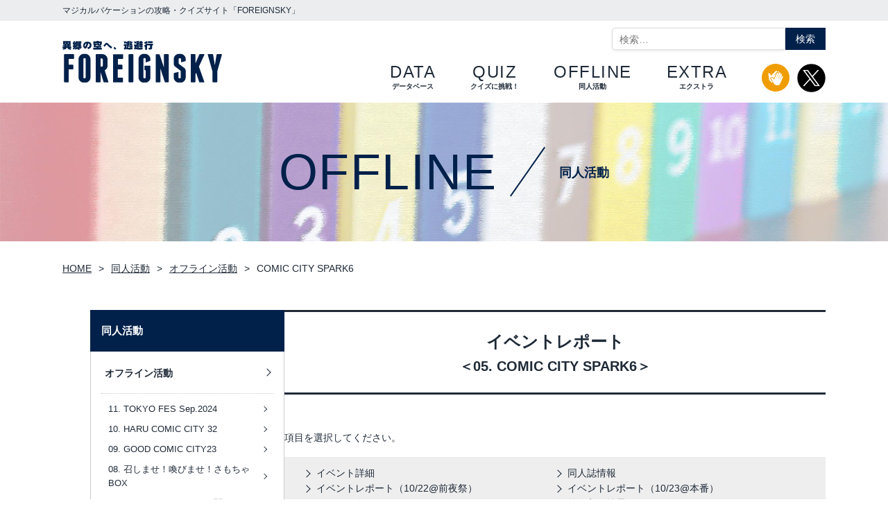

--- FILE ---
content_type: text/html; charset=UTF-8
request_url: https://www.23tool.com/offline/event/report_05/
body_size: 53342
content:
<!DOCTYPE html>
<html lang="ja">
<head>
  <meta charset="UTF-8">
  <meta name="viewport" content="width=device-width, initial-scale=1.0">
  <meta http-equiv="X-UA-Compatible" content="IE=Edge">
  <meta name="format-detection" content="telephone=no,address=no,email=no">

	
			<title>COMIC CITY SPARK6｜FOREIGNSKY</title>
	
			<meta name="description" content="2011/10/23に開催された同人誌即売会「COMIC CITY SPARK6」のイベントレポートです。黄金の太陽シリーズプチオンリー「いざ、ウェイアード！！」にサークル参加いたしました。">
	  
  <link rel="icon" href="https://www.23tool.com/wordpress/wp-content/themes/FOREIGNSKY/assets/images/common/favicon.ico">
  <link rel="apple-touch-icon" sizes="180x180" href="https://www.23tool.com/wordpress/wp-content/themes/FOREIGNSKY/assets/images/common/apple-touch-icon.png">

	 
	<meta name="twitter:card" content="summary" />
	<meta name="twitter:site" content="@foreignsky_hp" />
	<meta property="og:url" content="https://www.23tool.com/offline/event/report_05/" />
	<meta property="og:title" content="COMIC CITY SPARK6" />
	<meta property="og:description" content="2011/10/23に開催された同人誌即売会「COMIC CITY SPARK6」のイベントレポートです。黄金の太陽シリーズプチオンリー「いざ、ウェイアード！！」にサークル参加いたしました。" />
	<meta property="og:image" content="https://www.23tool.com/wordpress/wp-content/themes/FOREIGNSKY/assets/images/common/card/logo.png" />
	
  <!-- Global site tag (gtag.js) - Google Analytics -->
  <script async src="https://www.googletagmanager.com/gtag/js?id=G-5K5EPWX89Y"></script>
  <script>
    window.dataLayer = window.dataLayer || [];
    function gtag(){dataLayer.push(arguments);}
    gtag('js', new Date());

    gtag('config', 'G-5K5EPWX89Y');
  </script>
  <meta name='robots' content='max-image-preview:large' />
<link rel='dns-prefetch' href='//ajax.googleapis.com' />
<link rel='dns-prefetch' href='//cdn.jsdelivr.net' />
<link rel='dns-prefetch' href='//unpkg.com' />
<link rel='dns-prefetch' href='//kit.fontawesome.com' />
<link rel="alternate" title="oEmbed (JSON)" type="application/json+oembed" href="https://www.23tool.com/wp-json/oembed/1.0/embed?url=https%3A%2F%2Fwww.23tool.com%2Foffline%2Fevent%2Freport_05%2F" />
<link rel="alternate" title="oEmbed (XML)" type="text/xml+oembed" href="https://www.23tool.com/wp-json/oembed/1.0/embed?url=https%3A%2F%2Fwww.23tool.com%2Foffline%2Fevent%2Freport_05%2F&#038;format=xml" />
<style id='wp-img-auto-sizes-contain-inline-css' type='text/css'>
img:is([sizes=auto i],[sizes^="auto," i]){contain-intrinsic-size:3000px 1500px}
/*# sourceURL=wp-img-auto-sizes-contain-inline-css */
</style>
<style id='wp-emoji-styles-inline-css' type='text/css'>

	img.wp-smiley, img.emoji {
		display: inline !important;
		border: none !important;
		box-shadow: none !important;
		height: 1em !important;
		width: 1em !important;
		margin: 0 0.07em !important;
		vertical-align: -0.1em !important;
		background: none !important;
		padding: 0 !important;
	}
/*# sourceURL=wp-emoji-styles-inline-css */
</style>
<style id='wp-block-library-inline-css' type='text/css'>
:root{--wp-block-synced-color:#7a00df;--wp-block-synced-color--rgb:122,0,223;--wp-bound-block-color:var(--wp-block-synced-color);--wp-editor-canvas-background:#ddd;--wp-admin-theme-color:#007cba;--wp-admin-theme-color--rgb:0,124,186;--wp-admin-theme-color-darker-10:#006ba1;--wp-admin-theme-color-darker-10--rgb:0,107,160.5;--wp-admin-theme-color-darker-20:#005a87;--wp-admin-theme-color-darker-20--rgb:0,90,135;--wp-admin-border-width-focus:2px}@media (min-resolution:192dpi){:root{--wp-admin-border-width-focus:1.5px}}.wp-element-button{cursor:pointer}:root .has-very-light-gray-background-color{background-color:#eee}:root .has-very-dark-gray-background-color{background-color:#313131}:root .has-very-light-gray-color{color:#eee}:root .has-very-dark-gray-color{color:#313131}:root .has-vivid-green-cyan-to-vivid-cyan-blue-gradient-background{background:linear-gradient(135deg,#00d084,#0693e3)}:root .has-purple-crush-gradient-background{background:linear-gradient(135deg,#34e2e4,#4721fb 50%,#ab1dfe)}:root .has-hazy-dawn-gradient-background{background:linear-gradient(135deg,#faaca8,#dad0ec)}:root .has-subdued-olive-gradient-background{background:linear-gradient(135deg,#fafae1,#67a671)}:root .has-atomic-cream-gradient-background{background:linear-gradient(135deg,#fdd79a,#004a59)}:root .has-nightshade-gradient-background{background:linear-gradient(135deg,#330968,#31cdcf)}:root .has-midnight-gradient-background{background:linear-gradient(135deg,#020381,#2874fc)}:root{--wp--preset--font-size--normal:16px;--wp--preset--font-size--huge:42px}.has-regular-font-size{font-size:1em}.has-larger-font-size{font-size:2.625em}.has-normal-font-size{font-size:var(--wp--preset--font-size--normal)}.has-huge-font-size{font-size:var(--wp--preset--font-size--huge)}.has-text-align-center{text-align:center}.has-text-align-left{text-align:left}.has-text-align-right{text-align:right}.has-fit-text{white-space:nowrap!important}#end-resizable-editor-section{display:none}.aligncenter{clear:both}.items-justified-left{justify-content:flex-start}.items-justified-center{justify-content:center}.items-justified-right{justify-content:flex-end}.items-justified-space-between{justify-content:space-between}.screen-reader-text{border:0;clip-path:inset(50%);height:1px;margin:-1px;overflow:hidden;padding:0;position:absolute;width:1px;word-wrap:normal!important}.screen-reader-text:focus{background-color:#ddd;clip-path:none;color:#444;display:block;font-size:1em;height:auto;left:5px;line-height:normal;padding:15px 23px 14px;text-decoration:none;top:5px;width:auto;z-index:100000}html :where(.has-border-color){border-style:solid}html :where([style*=border-top-color]){border-top-style:solid}html :where([style*=border-right-color]){border-right-style:solid}html :where([style*=border-bottom-color]){border-bottom-style:solid}html :where([style*=border-left-color]){border-left-style:solid}html :where([style*=border-width]){border-style:solid}html :where([style*=border-top-width]){border-top-style:solid}html :where([style*=border-right-width]){border-right-style:solid}html :where([style*=border-bottom-width]){border-bottom-style:solid}html :where([style*=border-left-width]){border-left-style:solid}html :where(img[class*=wp-image-]){height:auto;max-width:100%}:where(figure){margin:0 0 1em}html :where(.is-position-sticky){--wp-admin--admin-bar--position-offset:var(--wp-admin--admin-bar--height,0px)}@media screen and (max-width:600px){html :where(.is-position-sticky){--wp-admin--admin-bar--position-offset:0px}}

/*# sourceURL=wp-block-library-inline-css */
</style><style id='global-styles-inline-css' type='text/css'>
:root{--wp--preset--aspect-ratio--square: 1;--wp--preset--aspect-ratio--4-3: 4/3;--wp--preset--aspect-ratio--3-4: 3/4;--wp--preset--aspect-ratio--3-2: 3/2;--wp--preset--aspect-ratio--2-3: 2/3;--wp--preset--aspect-ratio--16-9: 16/9;--wp--preset--aspect-ratio--9-16: 9/16;--wp--preset--color--black: #000000;--wp--preset--color--cyan-bluish-gray: #abb8c3;--wp--preset--color--white: #ffffff;--wp--preset--color--pale-pink: #f78da7;--wp--preset--color--vivid-red: #cf2e2e;--wp--preset--color--luminous-vivid-orange: #ff6900;--wp--preset--color--luminous-vivid-amber: #fcb900;--wp--preset--color--light-green-cyan: #7bdcb5;--wp--preset--color--vivid-green-cyan: #00d084;--wp--preset--color--pale-cyan-blue: #8ed1fc;--wp--preset--color--vivid-cyan-blue: #0693e3;--wp--preset--color--vivid-purple: #9b51e0;--wp--preset--gradient--vivid-cyan-blue-to-vivid-purple: linear-gradient(135deg,rgb(6,147,227) 0%,rgb(155,81,224) 100%);--wp--preset--gradient--light-green-cyan-to-vivid-green-cyan: linear-gradient(135deg,rgb(122,220,180) 0%,rgb(0,208,130) 100%);--wp--preset--gradient--luminous-vivid-amber-to-luminous-vivid-orange: linear-gradient(135deg,rgb(252,185,0) 0%,rgb(255,105,0) 100%);--wp--preset--gradient--luminous-vivid-orange-to-vivid-red: linear-gradient(135deg,rgb(255,105,0) 0%,rgb(207,46,46) 100%);--wp--preset--gradient--very-light-gray-to-cyan-bluish-gray: linear-gradient(135deg,rgb(238,238,238) 0%,rgb(169,184,195) 100%);--wp--preset--gradient--cool-to-warm-spectrum: linear-gradient(135deg,rgb(74,234,220) 0%,rgb(151,120,209) 20%,rgb(207,42,186) 40%,rgb(238,44,130) 60%,rgb(251,105,98) 80%,rgb(254,248,76) 100%);--wp--preset--gradient--blush-light-purple: linear-gradient(135deg,rgb(255,206,236) 0%,rgb(152,150,240) 100%);--wp--preset--gradient--blush-bordeaux: linear-gradient(135deg,rgb(254,205,165) 0%,rgb(254,45,45) 50%,rgb(107,0,62) 100%);--wp--preset--gradient--luminous-dusk: linear-gradient(135deg,rgb(255,203,112) 0%,rgb(199,81,192) 50%,rgb(65,88,208) 100%);--wp--preset--gradient--pale-ocean: linear-gradient(135deg,rgb(255,245,203) 0%,rgb(182,227,212) 50%,rgb(51,167,181) 100%);--wp--preset--gradient--electric-grass: linear-gradient(135deg,rgb(202,248,128) 0%,rgb(113,206,126) 100%);--wp--preset--gradient--midnight: linear-gradient(135deg,rgb(2,3,129) 0%,rgb(40,116,252) 100%);--wp--preset--font-size--small: 13px;--wp--preset--font-size--medium: 20px;--wp--preset--font-size--large: 36px;--wp--preset--font-size--x-large: 42px;--wp--preset--spacing--20: 0.44rem;--wp--preset--spacing--30: 0.67rem;--wp--preset--spacing--40: 1rem;--wp--preset--spacing--50: 1.5rem;--wp--preset--spacing--60: 2.25rem;--wp--preset--spacing--70: 3.38rem;--wp--preset--spacing--80: 5.06rem;--wp--preset--shadow--natural: 6px 6px 9px rgba(0, 0, 0, 0.2);--wp--preset--shadow--deep: 12px 12px 50px rgba(0, 0, 0, 0.4);--wp--preset--shadow--sharp: 6px 6px 0px rgba(0, 0, 0, 0.2);--wp--preset--shadow--outlined: 6px 6px 0px -3px rgb(255, 255, 255), 6px 6px rgb(0, 0, 0);--wp--preset--shadow--crisp: 6px 6px 0px rgb(0, 0, 0);}:where(.is-layout-flex){gap: 0.5em;}:where(.is-layout-grid){gap: 0.5em;}body .is-layout-flex{display: flex;}.is-layout-flex{flex-wrap: wrap;align-items: center;}.is-layout-flex > :is(*, div){margin: 0;}body .is-layout-grid{display: grid;}.is-layout-grid > :is(*, div){margin: 0;}:where(.wp-block-columns.is-layout-flex){gap: 2em;}:where(.wp-block-columns.is-layout-grid){gap: 2em;}:where(.wp-block-post-template.is-layout-flex){gap: 1.25em;}:where(.wp-block-post-template.is-layout-grid){gap: 1.25em;}.has-black-color{color: var(--wp--preset--color--black) !important;}.has-cyan-bluish-gray-color{color: var(--wp--preset--color--cyan-bluish-gray) !important;}.has-white-color{color: var(--wp--preset--color--white) !important;}.has-pale-pink-color{color: var(--wp--preset--color--pale-pink) !important;}.has-vivid-red-color{color: var(--wp--preset--color--vivid-red) !important;}.has-luminous-vivid-orange-color{color: var(--wp--preset--color--luminous-vivid-orange) !important;}.has-luminous-vivid-amber-color{color: var(--wp--preset--color--luminous-vivid-amber) !important;}.has-light-green-cyan-color{color: var(--wp--preset--color--light-green-cyan) !important;}.has-vivid-green-cyan-color{color: var(--wp--preset--color--vivid-green-cyan) !important;}.has-pale-cyan-blue-color{color: var(--wp--preset--color--pale-cyan-blue) !important;}.has-vivid-cyan-blue-color{color: var(--wp--preset--color--vivid-cyan-blue) !important;}.has-vivid-purple-color{color: var(--wp--preset--color--vivid-purple) !important;}.has-black-background-color{background-color: var(--wp--preset--color--black) !important;}.has-cyan-bluish-gray-background-color{background-color: var(--wp--preset--color--cyan-bluish-gray) !important;}.has-white-background-color{background-color: var(--wp--preset--color--white) !important;}.has-pale-pink-background-color{background-color: var(--wp--preset--color--pale-pink) !important;}.has-vivid-red-background-color{background-color: var(--wp--preset--color--vivid-red) !important;}.has-luminous-vivid-orange-background-color{background-color: var(--wp--preset--color--luminous-vivid-orange) !important;}.has-luminous-vivid-amber-background-color{background-color: var(--wp--preset--color--luminous-vivid-amber) !important;}.has-light-green-cyan-background-color{background-color: var(--wp--preset--color--light-green-cyan) !important;}.has-vivid-green-cyan-background-color{background-color: var(--wp--preset--color--vivid-green-cyan) !important;}.has-pale-cyan-blue-background-color{background-color: var(--wp--preset--color--pale-cyan-blue) !important;}.has-vivid-cyan-blue-background-color{background-color: var(--wp--preset--color--vivid-cyan-blue) !important;}.has-vivid-purple-background-color{background-color: var(--wp--preset--color--vivid-purple) !important;}.has-black-border-color{border-color: var(--wp--preset--color--black) !important;}.has-cyan-bluish-gray-border-color{border-color: var(--wp--preset--color--cyan-bluish-gray) !important;}.has-white-border-color{border-color: var(--wp--preset--color--white) !important;}.has-pale-pink-border-color{border-color: var(--wp--preset--color--pale-pink) !important;}.has-vivid-red-border-color{border-color: var(--wp--preset--color--vivid-red) !important;}.has-luminous-vivid-orange-border-color{border-color: var(--wp--preset--color--luminous-vivid-orange) !important;}.has-luminous-vivid-amber-border-color{border-color: var(--wp--preset--color--luminous-vivid-amber) !important;}.has-light-green-cyan-border-color{border-color: var(--wp--preset--color--light-green-cyan) !important;}.has-vivid-green-cyan-border-color{border-color: var(--wp--preset--color--vivid-green-cyan) !important;}.has-pale-cyan-blue-border-color{border-color: var(--wp--preset--color--pale-cyan-blue) !important;}.has-vivid-cyan-blue-border-color{border-color: var(--wp--preset--color--vivid-cyan-blue) !important;}.has-vivid-purple-border-color{border-color: var(--wp--preset--color--vivid-purple) !important;}.has-vivid-cyan-blue-to-vivid-purple-gradient-background{background: var(--wp--preset--gradient--vivid-cyan-blue-to-vivid-purple) !important;}.has-light-green-cyan-to-vivid-green-cyan-gradient-background{background: var(--wp--preset--gradient--light-green-cyan-to-vivid-green-cyan) !important;}.has-luminous-vivid-amber-to-luminous-vivid-orange-gradient-background{background: var(--wp--preset--gradient--luminous-vivid-amber-to-luminous-vivid-orange) !important;}.has-luminous-vivid-orange-to-vivid-red-gradient-background{background: var(--wp--preset--gradient--luminous-vivid-orange-to-vivid-red) !important;}.has-very-light-gray-to-cyan-bluish-gray-gradient-background{background: var(--wp--preset--gradient--very-light-gray-to-cyan-bluish-gray) !important;}.has-cool-to-warm-spectrum-gradient-background{background: var(--wp--preset--gradient--cool-to-warm-spectrum) !important;}.has-blush-light-purple-gradient-background{background: var(--wp--preset--gradient--blush-light-purple) !important;}.has-blush-bordeaux-gradient-background{background: var(--wp--preset--gradient--blush-bordeaux) !important;}.has-luminous-dusk-gradient-background{background: var(--wp--preset--gradient--luminous-dusk) !important;}.has-pale-ocean-gradient-background{background: var(--wp--preset--gradient--pale-ocean) !important;}.has-electric-grass-gradient-background{background: var(--wp--preset--gradient--electric-grass) !important;}.has-midnight-gradient-background{background: var(--wp--preset--gradient--midnight) !important;}.has-small-font-size{font-size: var(--wp--preset--font-size--small) !important;}.has-medium-font-size{font-size: var(--wp--preset--font-size--medium) !important;}.has-large-font-size{font-size: var(--wp--preset--font-size--large) !important;}.has-x-large-font-size{font-size: var(--wp--preset--font-size--x-large) !important;}
/*# sourceURL=global-styles-inline-css */
</style>

<style id='classic-theme-styles-inline-css' type='text/css'>
/*! This file is auto-generated */
.wp-block-button__link{color:#fff;background-color:#32373c;border-radius:9999px;box-shadow:none;text-decoration:none;padding:calc(.667em + 2px) calc(1.333em + 2px);font-size:1.125em}.wp-block-file__button{background:#32373c;color:#fff;text-decoration:none}
/*# sourceURL=/wp-includes/css/classic-themes.min.css */
</style>
<link rel='stylesheet' id='magnific-popup-css' href='https://www.23tool.com/wordpress/wp-content/themes/FOREIGNSKY/assets/css/magnific-popup.css' type='text/css' media='all' />
<link rel='stylesheet' id='scroll-hint-css' href='//unpkg.com/scroll-hint@latest/css/scroll-hint.css' type='text/css' media='all' />
<link rel='stylesheet' id='style-css' href='https://www.23tool.com/wordpress/wp-content/themes/FOREIGNSKY/assets/css/style.css' type='text/css' media='all' />
<link rel="https://api.w.org/" href="https://www.23tool.com/wp-json/" /><link rel="alternate" title="JSON" type="application/json" href="https://www.23tool.com/wp-json/wp/v2/pages/911" /><link rel="canonical" href="https://www.23tool.com/offline/event/report_05/" />
</head>

<body class="wp-singular page-template-default page page-id-911 page-child parent-pageid-155 wp-theme-FOREIGNSKY">
    <div class="l-root-wrapper" id="root-wrapper">
    <header class="l-header">
	<div class="l-header__reed">
		<p class="l-header__reed__text">マジカルバケーションの攻略・クイズサイト「FOREIGNSKY」</p>
	</div>
	<div class="l-header__contents c-flex c-flex--justify-between c-flexPc--align-center">
		
		<span class="l-header__logo">			<a href="https://www.23tool.com"><img src="https://www.23tool.com/wordpress/wp-content/themes/FOREIGNSKY/assets/images/common/logo.svg" alt="異郷の空へ、逃避行 FOREIGNSKY"></a>
		</span>		
		<button type="button" class="l-header__hamburger" aria-controls="l-header__menu" aria-expanded="false">
			<span class="l-header__hamburger__line"></span>
			<span class="l-header__hamburger__text">Menu</span>
		</button> 
		<div id="l-header__menu" class="l-header__menu c-flex c-flex--direction-column" aria-hidden="true">
			<form role="search" method="get" class="p-form search-form c-flex" action="https://www.23tool.com">
  <label>
    <span class="screen-reader-text">検索:</span>
    <input type="search" class="search-field" placeholder="検索&hellip;" value="" name="s" />
  </label>
  <input type="submit" class="search-submit" value="検索" />
</form>			<div class="l-header__menu__wrapper c-flexPc">
				<nav class="p-gnav">
					<ul class="p-gnav__list c-flexPc">
						<li class="p-gnav__item">
							<a class="p-gnav__link c-link--opacity" href="https://www.23tool.com/database/">
								<span class="p-gnav__link__heading c-font--eng">data</span><span class="p-gnav__link__subheading">データベース</span>
							</a>
							<ul class="p-gnav__second">
								<li class="p-gnav__second__item"><a class="p-gnav__second__link c-link--opacity" href="https://www.23tool.com/database/">データベース トップ</a></li>
								<li class="p-gnav__second__item"><a class="p-gnav__second__link c-link--opacity" href="https://www.23tool.com/database/mv01/">マジカルバケーション</a></li>
								<li class="p-gnav__second__item"><a class="p-gnav__second__link c-link--opacity" href="https://www.23tool.com/database/mv02/">マジバケ５つ星</a></li>
								<li class="p-gnav__second__item"><a class="p-gnav__second__link c-link--opacity" href="https://www.23tool.com/database/egglia/">エグリア</a></li>
							</ul>
						</li>
						<li class="p-gnav__item">
							<a class="p-gnav__link c-link--opacity" href="https://www.23tool.com/quiz/">
								<span class="p-gnav__link__heading c-font--eng">quiz</span><span class="p-gnav__link__subheading">クイズに挑戦！</span>
							</a>
							<ul class="p-gnav__second">
								<li class="p-gnav__second__item"><a class="p-gnav__second__link c-link--opacity" href="https://www.23tool.com/quiz/">クイズに挑戦！ トップ</a></li>
								<li class="p-gnav__second__item"><a class="p-gnav__second__link c-link--opacity" href="https://www.23tool.com/quiz/mv01/">マジカルバケーション</a></li>
								<li class="p-gnav__second__item"><a class="p-gnav__second__link c-link--opacity" href="https://www.23tool.com/quiz/mv02/">マジバケ５つ星</a></li>
								<li class="p-gnav__second__item"><a class="p-gnav__second__link c-link--opacity" href="https://www.23tool.com/quiz/egglia/">エグリア</a></li>
								<li class="p-gnav__second__item"><a class="p-gnav__second__link c-link--opacity" href="https://www.23tool.com/quiz/sd_lom/">聖剣伝説LOM</a></li>
								<li class="p-gnav__second__item"><a class="p-gnav__second__link c-link--opacity" href="https://www.23tool.com/quiz/sn_series/">サモンナイトシリーズ</a></li>
								<li class="p-gnav__second__item"><a class="p-gnav__second__link c-link--opacity" href="https://www.23tool.com/quiz/gs_series/">黄金の太陽シリーズ</a></li>
							</ul>
						</li>
						<li class="p-gnav__item">
							<a class="p-gnav__link c-link--opacity" href="https://www.23tool.com/offline/">
								<span class="p-gnav__link__heading c-font--eng">offline</span><span class="p-gnav__link__subheading">同人活動</span>
							</a>
							<ul class="p-gnav__second">
								<li class="p-gnav__second__item"><a class="p-gnav__second__link c-link--opacity" href="https://www.23tool.com/offline/">同人活動 トップ</a></li>
								<li class="p-gnav__second__item"><a class="p-gnav__second__link c-link--opacity" href="https://www.23tool.com/offline/event/">オフライン活動</a></li>
								<li class="p-gnav__second__item"><a class="p-gnav__second__link c-link--opacity" href="https://www.23tool.com/offline/shop/">自家通販のご案内</a><li>
							</ul>
						</li>
						<li class="p-gnav__item">
							<a class="p-gnav__link c-link--opacity" href="https://www.23tool.com/extra/">
								<span class="p-gnav__link__heading c-font--eng">extra</span><span class="p-gnav__link__subheading">エクストラ</span>
							</a>
							<ul class="p-gnav__second">
								<li class="p-gnav__second__item"><a class="p-gnav__second__link c-link--opacity" href="https://www.23tool.com/extra/">エクストラ トップ</a></li>
								<li class="p-gnav__second__item"><a class="p-gnav__second__link c-link--opacity" href="https://www.23tool.com/extra/personal/">質問集</a></li>
								<li class="p-gnav__second__item"><a class="p-gnav__second__link c-link--opacity" href="https://www.23tool.com/extra/originword/">元ネタ・語源</a></li>
								<li class="p-gnav__second__item"><a class="p-gnav__second__link c-link--opacity" href="https://www.23tool.com/extra/research/">リサーチ</a></li>
							</ul>
						</li>
					</ul>
				</nav><!-- /p-gnav -->
				<div class="l-header__sns c-flex">
					<div class="l-header__sns__item">
						<a class="l-header__sns__link c-flexSp c-flexSp--align-center c-link--opacity" href="http://webclap.simplecgi.com/clap.php?id=23tool" target="_blank" title="web拍手">
							<img src="https://www.23tool.com/wordpress/wp-content/themes/FOREIGNSKY/assets/images/common/icon_wc.png" width="41" height="40" alt="">
							<dl class="l-header__sns__body">
								<dt>Web拍手</dt>
								<dd>ご意見・ご感想、お気軽にどうぞ</dd>
							</dl>
						</a>
					</div>
					<div class="l-header__sns__item">
						<a class="l-header__sns__link c-flexSp c-flexSp--align-center c-link--opacity" href="https://x.com/sorasora_dog" target="_blank" title="X (旧Twitter)">
							<img src="https://www.23tool.com/wordpress/wp-content/themes/FOREIGNSKY/assets/images/common/icon_x.png" width="41" height="40" alt="">
							<dl class="l-header__sns__body">
								<dt>X (旧Twitter)</dt>
								<dd>同人活動の告知やサモンナイトの話題を中心に配信しております</dd>
							</dl>
						</a>
					</div>
				</div><!-- /l-header__sns -->
			</div><!-- /l-header__menu__wrapper -->
		</div><!-- /l-header__menu -->
	</div><!-- /l-header__contents -->

</header><!-- /l-header -->  <main class="l-content-wrapper">
    <div class="p-keyhead -offline c-flex c-flex--align-center c-flex--justify-center">
      <div class="p-keyhead__title c-flex c-flex--align-center">
        <span class="p-keyhead__title--heading c-font--eng">offline</span><span class="p-keyhead__title--line"></span><span class="p-keyhead__title--subheading">同人活動</span>
      </div>
    </div>
        <div class="l-topicpath">
      <ul class="l-topicpath__list c-flex c-flex--align-center c-flex--wrap">
        <!-- Breadcrumb NavXT 7.5.0 -->
<li class="l-topicpath__item"><span property="itemListElement" typeof="ListItem"><a class="l-topicpath__link c-link" property="item" typeof="WebPage" href="https://www.23tool.com" ><span property="name">Home</span></a><meta property="position" content="1"></span></li><li class="l-topicpath__item"><span property="itemListElement" typeof="ListItem"><a class="l-topicpath__link c-link" property="item" typeof="WebPage" href="https://www.23tool.com/offline/" ><span property="name">同人活動</span></a><meta property="position" content="2"></span></li><li class="l-topicpath__item"><span property="itemListElement" typeof="ListItem"><a class="l-topicpath__link c-link" property="item" typeof="WebPage" href="https://www.23tool.com/offline/event/" ><span property="name">オフライン活動</span></a><meta property="position" content="3"></span></li><li class="l-topicpath__item"><span property="itemListElement" typeof="ListItem"><span property="name" class="post post-page current-item">COMIC CITY SPARK6</span><meta property="url" content="https://www.23tool.com/offline/event/report_05/"><meta property="position" content="4"></span></li>      </ul>
    </div>
                    <article class="l-section-wrapper c-flex c-flexPc--direction-rowReverse c-flexSp--direction-columnReverse ">
        <div class="l-section-body">
  <div class="c-page__heading -general">
    <h1 class="c-page__heading__text">イベントレポート<span class="c-page__heading__subtext">＜05. COMIC CITY SPARK6＞</span></h1>
  </div>
  <div class="p-pagenav -index">
    <p class="c-section__text">項目を選択してください。</p>
    <ul class="p-pagenav__list c-flex c-flex--wrap">
      <li class="p-pagenav__item c-flexPc--col6 c-flexSp--col12"><a class="p-pagenav__link c-link--noline" href="#sec01">イベント詳細</a></li>
      <li class="p-pagenav__item c-flexPc--col6 c-flexSp--col12"><a class="p-pagenav__link c-link--noline" href="#sec02">同人誌情報</a></li>
      <li class="p-pagenav__item c-flexPc--col6 c-flexSp--col12"><a class="p-pagenav__link c-link--noline" href="#sec03">イベントレポート（10/22@前夜祭）</a></li>
      <li class="p-pagenav__item c-flexPc--col6 c-flexSp--col12"><a class="p-pagenav__link c-link--noline" href="#sec04">イベントレポート（10/23@本番）</a></li>
      <li class="p-pagenav__item c-flexPc--col6 c-flexSp--col12"><a class="p-pagenav__link c-link--noline" href="#sec05">ペーパー企画</a></li>
      <li class="p-pagenav__item c-flexPc--col6 c-flexSp--col12"><a class="p-pagenav__link c-link--noline" href="#sec06">差し入れ披露</a></li>
      <li class="p-pagenav__item c-flexPc--col6 c-flexSp--col12"><a class="p-pagenav__link c-link--noline" href="#sec07">イベント総括</a></li>
    </ul>
  </div>
  <section class="c-section" id="sec01">
    <h2 class="c-section__heading">イベント詳細</h2>
    <section class="c-section__secondary">
      <h3 class="c-section__subheading">イベント情報</h3>
      <dl class="c-deflist">
        <div class="c-deflist__item">
          <dt>開催日</dt>
          <dd>2011/10/23</dd>
        </div>
        <div class="c-deflist__item">
          <dt>イベント名</dt>
          <dd>COMIC CITY SPARK6</dd>
        </div>
        <div class="c-deflist__item">
          <dt>主催</dt>
          <dd>赤ブーブー通信社</dd>
        </div>
        <div class="c-deflist__item">
          <dt>会場名</dt>
          <dd>東京ビッグサイト</dd>
        </div>
      </dl>
    </section>
    <section class="c-section__secondary">
      <h3 class="c-section__subheading">サークル情報</h3>
      <dl class="c-deflist">
        <div class="c-deflist__item">
          <dt>サークル名</dt>
          <dd>FOREIGNSKY</dd>
        </div>
        <div class="c-deflist__item">
          <dt>HN</dt>
          <dd>テズカ</dd>
        </div>
        <div class="c-deflist__item">
          <dt>ジャンル</dt>
          <dd>黄金の太陽</dd>
        </div>
        <div class="c-deflist__item">
          <dt>配置</dt>
          <dd>東3 ヤ-06b</dd>
        </div>
        <div class="c-deflist__item">
          <dt>参加プチオンリー</dt>
          <dd>黄金の太陽シリーズプチオンリー「いざ、ウェイアード！！」<br><a href="http://elazuri.sakura.ne.jp/gs_o/index.html" target="_blank" rel="noopener"><img decoding="async"
                class="c-link--opacity" src="http://elazuri.sakura.ne.jp/gs_o/bana_gso.gif"
                alt="「いざ、ウェイアード！！」のバナー"></a><br>（↑バナーをクリックすると詳細サイトへとジャンプします）</dd>
        </div>
      </dl>
    </section>
    <section class="c-section__secondary">
      <h3 class="c-section__subheading">サークルカット</h3>
      <figure><img decoding="async" src="../../../wordpress/wp-content/themes/FOREIGNSKY/assets/images/offline/event/111023_cut.png" alt="サークルカット"></figure>
    </section>
  </section><!-- /c-section -->
  <section class="c-section" id="sec02">
    <h2 class="c-section__heading">同人誌情報</h2>
    <section class="c-section__secondary">
      <h3 class="c-section__subheading">新刊情報</h3>
      <dl class="c-deflist">
        <div class="c-deflist__item">
          <dt>タイトル</dt>
          <dd>Golden Sun Pocket Quiz Reference [Ver1.0]<br>（黄金の太陽　非公式問題集）</dd>
        </div>
        <div class="c-deflist__item">
          <dt>ジャンル</dt>
          <dd>黄金の太陽シリーズ（封印・時代・漆黒）</dd>
        </div>
        <div class="c-deflist__item">
          <dt>値段</dt>
          <dd>400円</dd>
        </div>
        <div class="c-deflist__item">
          <dt>仕様</dt>
          <dd>印刷形式：オンデマンド／サイズ：A5／ページ数：72</dd>
        </div>
        <div class="c-deflist__item">
          <dt>備考</dt>
          <dd>
            <ul class="c-list">
              <li>搬入予定部数：25部</li>
            </ul>
          </dd>
        </div>
      </dl>
      <h4 class="c-section__tertiary-heading">表紙サンプル</h4>
      <figure>
        <a class="js-modal--img c-link--opacity" href="../../../wordpress/wp-content/themes/FOREIGNSKY/assets/images/offline/event/111023_ver1_02.jpg"><img decoding="async"
            class="u-pc-width10 u-sp-width10" src="../../../wordpress/wp-content/themes/FOREIGNSKY/assets/images/offline/event/111023_ver1_02.jpg" alt="表紙サンプル"></a>
      </figure>
      <p class="c-note">（※画像をクリックすると拡大画像が表示されます）</p>
      <h4 class="c-section__tertiary-heading">ページサンプル</h4>
      <figure>
        <a class="c-link--opacity" href="../../../wordpress/wp-content/themes/FOREIGNSKY/assets/pdf/offline/event/111023_sample.pdf" target="_blank" rel="noopener"><img decoding="async"
            src="../../../wordpress/wp-content/themes/FOREIGNSKY/assets/images/common/pdf_open.png" alt="PDFページサンプル"></a>
      </figure>
      <p class="c-note">（※画像をクリックすると別ページでPDFファイルが開きます）</p>
    </section>
    <section class="c-section__secondary">
      <h3 class="c-section__subheading">既刊情報</h3>
      <ul class="c-list">
        <li><a class="c-link"
            href="../report_04/#sec02">Magical&nbsp;Vacation&nbsp;Pocket&nbsp;Quiz&nbsp;Reference&nbsp;コンプリート[Ver2.0]</a>を20部頒布。
        </li>
      </ul>
    </section>
  </section><!-- /c-section -->
  <section class="c-section" id="sec03">
    <h2 class="c-section__heading">イベントレポート（10/22@前夜祭）</h2>
    <section class="c-section__secondary">
      <h3 class="c-section__subheading">お絵描き会！</h3>
      <p class="c-section__text">
        らずりさん以外のほとんどの方が初対面だったので、完全アウェー状態でした＾＾；<br>自己紹介の後、スケブの交流会に入ったのですが、当方が絵を描けないため暫く敬遠していました。しかし、せっかくの交流会。私も何か絵描きにチャレンジしてみたい…ということで「ジン」を描いてみました（笑）<br>5人の方からリクエストを頂きまして、それぞれ「ブーケ、ネロリ×2、ゼン、ヴォイド」を描かせて頂きました！<br>えりもさんからは「ネロリが可愛い」とお褒めのお言葉まで頂いてしまい…。やっぱり何事もチャレンジ精神は大事だと思い知らされました！
      </p>
    </section>
    <section class="c-section__secondary">
      <h3 class="c-section__subheading">その他（箇条書きで失礼します）</h3>
      <ul class="c-list">
        <li>集合場所の駅で待ち合わせをしていた時に「ジャパニーズドリーム」なるものを語るオッサンが出現。結局なんだったのでしょうか…＾＾；</li>
        <li>Sさんが黄金の太陽発売時の記事を披露。「肌色サテュロス」に前夜祭メンバーが愕然。（恐らく開発中の画像かと思われる）</li>
        <li>上記と同じく「失われし時代」の記事で、レムリア船の各パーツにきちんと名称が用意されていたことが発覚。</li>
        <li>前夜祭で使用した会場（カラオケ店）のポテトが何気に美味しかった（Rさん後日談）</li>
        <li>2次会では様々なアンソロジーの発案で大いに盛り上がった。（水エナアンソロ、ロビン（47）アンソロなど…）</li>
      </ul>
    </section>
  </section><!-- /c-section -->
  <section class="c-section" id="sec04">
    <h2 class="c-section__heading">イベントレポート（10/23@本番）</h2>
    <section class="c-section__secondary">
      <h3 class="c-section__subheading">まさかの…</h3>
      <p class="c-section__text">
        新刊は25部用意したのですが、イベント開始1時間半で早くも半分消化。前夜祭でRさんから「25部は少ない。黄金の太陽を甘く見ている」と指摘を受けたのですが、それが現実となってしまいました。<br>午後は若干売れ行きが落ちたものの、結局13時半で完売。これ以降にお買い求め下さった方には大変申し訳御座いませんでした。<br>発行部数の適切な判断ができなかったことは深く反省しております。「何となくこれくらい」ではなく、予算やイベントの規模などを把握し、多角的に検討していかなければなりませんね。（※Ver1.0は<a class="c-link" href="../report_06/">HARUコミックシティ18</a>で再版します）</p>
    </section>
    <section class="c-section__secondary">
      <h3 class="c-section__subheading">ひそかに</h3>
      <p class="c-section__text">
        驚いたのが、マジバケの問題集もお手に取って頂いたことです。黄金の太陽と一緒にプレイされている方も多いようで、中には「今回の新刊とマジバケの問題集両方下さい！」と仰ってくれた勇者の方（？）も。<br>セットで購入された方は荷物がかさばってしまい、ご迷惑をお掛けしました（苦笑）
      </p>
    </section>
    <section class="c-section__secondary">
      <h3 class="c-section__subheading">スペースの様子</h3>
      <figure><img decoding="async" src="../../../wordpress/wp-content/themes/FOREIGNSKY/assets/images/offline/event/111023_1034.jpg" alt="スペースの様子"></figure>
      <p class="c-note">▲（写真左から）マジバケの既刊、黄金の太陽の新刊、お品書きボード</p>
    </section>
    <section class="c-section__secondary">
      <h3 class="c-section__subheading">その他（箇条書きで失礼します）</h3>
      <ul class="c-list">
        <li>イベント準備中に「Coldplay」の「Every Teardrop Is A Waterfall」が流れてテンションアップ！ いつもはアニソン関連の曲が流れるのに、なぜ今回に限って…？</li>
        <li>8/28のマジバケプチオンリーに続いて七月さんと見上ピロリさんがご来店。いつもお世話になっております＾＾）</li>
        <li>イベント終了直後の宅配便は致命的。荷物整理はお早めに。</li>
        <li>Iさんから「拝むムート」の情報を入手。まだまだ知らないことだらけですね…（汗）</li>
        <li>イベント後のアフターにもお邪魔させて頂きました！ 前夜祭と同じカラオケ店だったのですが、皆さんの歌唱力が神レベルで真剣に憧れます（笑）</li>
      </ul>
    </section>
  </section><!-- /c-section -->
  <section class="c-section" id="sec05">
    <h2 class="c-section__heading">ペーパー企画</h2>
    <figure>
      <a class="js-modal--img c-link--opacity" href="../../../wordpress/wp-content/themes/FOREIGNSKY/assets/images/offline/event/111023_paper01b.jpg"><img decoding="async"
          class="u-pc-width8 u-sp-width8" src="../../../wordpress/wp-content/themes/FOREIGNSKY/assets/images/offline/event/111023_paper01b.jpg" alt="ペーパー"></a>
    </figure>
    <p class="c-note">（※画像をクリックすると拡大画像が表示されます）</p>
  </section><!-- /c-section -->
  <section class="c-section" id="sec06">
    <h2 class="c-section__heading">差し入れ披露</h2>
    <p class="c-section__text">皆様、本当に有難う御座いました！美味しく頂きました(๑´ڡ`๑)<br>（※うろ覚えなので、内容に相違がある場合がございます。ご了承下さい）</p>
    <figure><img decoding="async" src="../../../wordpress/wp-content/themes/FOREIGNSKY/assets/images/offline/event/111024_1814.jpg" alt="差し入れ"></figure>
    <ul class="c-list">
      <li>Hさん：せんべい＆チョコレート（写真1）</li>
      <li>Nさん：お菓子詰め合わせ（写真2）</li>
      <li>Kさん：生八ツ橋（写真3）</li>
      <li>Mさん：お菓子詰め合わせ（写真4）</li>
      <li>Iさん：お菓子詰め合わせ（写真5/応援メッセージ有難う御座いました！）</li>
      <li>Rさん：お菓子詰め合わせ（写真6）</li>
      <li>Nさん：お菓子詰め合わせ（写真7）</li>
      <li>Eさん：レモン牛乳＆メルティキッス</li>
      <li>Cさん：サイクッキー（鳩サブレ）</li>
      <li>Sさん：梅だれ餅</li>
      <li>Mさん：ういろう</li>
      <li>Aさん：クッキー2種</li>
    </ul>
    <p class="c-section__text"></p>
  </section><!-- /c-section -->
  <section class="c-section" id="sec07">
    <h2 class="c-section__heading">イベント総括</h2>
    <p class="c-section__text">
      何もかもが初物尽くしで大変でしたが、その分思い入れのあるイベントとなりました＾＾<br>新刊も問題形式を完全リニューアル。これまでのマジバケの問題集では2～4択問題やテキスト問題のみでしたが、今回は資料や図を取り入れて大問題（小問題の集合体）に仕上げるなど、よりスケールの大きいものへとなりました。<br>「Ver1.0」とあるように、これで黄金の太陽の同人活動は終わりではなく、またどこかの機会でVer2.0を作成していきたいと思います。サークルとしてまだまだ至らぬ私ではありますが、今後とも当サークルを温かく見守って頂ければ幸いに存じます。<br>最後に、黄金の太陽という作品を知るきっかけを作って頂いた水浦さん、同人活動のきっかけを作って頂いたらずりさん、プチオンリーに参加されたサークル様、そして当サークルにお越し下さった方には感謝の気持ちで一杯です！
      この場を借りて厚く御礼申し上げます。
    </p>
  </section><!-- /c-section -->
</div><!-- /l-section-body -->              <aside class="l-sidemenu p-sidemenu">
	<div class="l-sidemenu__wrapper">
		<p class="l-sidemenu__heading js-sp-accordion">同人活動</p>
		<nav class="l-sidemenu__contents js-sp-accordion__content">
			<ul class="l-sidemenu__list">
				<li class="l-sidemenu__item">
					<a class="l-sidemenu__link c-link--noline" href="https://www.23tool.com/offline/event">オフライン活動</a>
					<ul class="p-sidemenu__second">
						<li class="p-sidemenu__second__item -normal">
							<a class="p-sidemenu__second__link c-link--noline" href="https://www.23tool.com/offline/event/report_11/">11. TOKYO FES Sep.2024</a>
							<a class="p-sidemenu__second__link c-link--noline" href="https://www.23tool.com/offline/event/report_10/">10. HARU COMIC CITY 32</a>
							<a class="p-sidemenu__second__link c-link--noline" href="https://www.23tool.com/offline/event/report_09/">09. GOOD COMIC CITY23</a>
							<a class="p-sidemenu__second__link c-link--noline" href="https://www.23tool.com/offline/event/report_08/">08. 召しませ！喚びませ！さもちゃBOX</a>
							<a class="p-sidemenu__second__link c-link--noline" href="https://www.23tool.com/offline/event/report_07/">07. SUPER COMIC CITY 関西19</a>
							<a class="p-sidemenu__second__link c-link--noline" href="https://www.23tool.com/offline/event/report_06/">06. HARU COMIC CITY18</a>
							<a class="p-sidemenu__second__link c-link--noline" href="https://www.23tool.com/offline/event/report_05/">05. COMIC CITY SPARK6</a>
							<a class="p-sidemenu__second__link c-link--noline" href="https://www.23tool.com/offline/event/report_04/">04. GOOD COMIC CITY18</a>
							<a class="p-sidemenu__second__link c-link--noline" href="https://www.23tool.com/offline/event/report_03/">03. COMIC CITY 福岡25</a>
							<a class="p-sidemenu__second__link c-link--noline" href="https://www.23tool.com/offline/event/report_02/">02. COMIC CITY 大阪82</a>
							<a class="p-sidemenu__second__link c-link--noline" href="https://www.23tool.com/offline/event/report_01/">01. SUPER COMIC CITY19</a>
						</li>
					</ul>
				</li>
				<li class="l-sidemenu__item">
					<a class="l-sidemenu__link c-link--noline" href="https://www.23tool.com/offline/shop">自家通販のご案内</a>
				</li>
			</ul>
		</nav><!-- /l-sidemenu__contents -->
	</div>
</aside><!-- /l-sidemenu -->      </article><!-- /l-section-wrapper -->
  </main><!-- /l-content-wrapper -->
<footer class="l-footer">
	<div class="l-footer__inner">
		<div class="l-footer__menu c-flexPc">
			<div class="l-footer__left">
				<span class="l-footer__logo">
					<a href="https://www.23tool.com"><img src="https://www.23tool.com/wordpress/wp-content/themes/FOREIGNSKY/assets/images/common/logo_footer.svg" alt="異郷の空へ、逃避行 FOREIGNSKY"></a>
				</span>
				<ul class="l-footer__left__nav">
					<li class="l-footer__left__item">
						<a class="l-footer__left__link" href="https://www.23tool.com/about/"><i class="fa-solid fa-circle-exclamation"></i>このサイトについて</a>
					</li>
					<li class="l-footer__left__item">
						<a class="l-footer__left__link" href="https://www.23tool.com/sitemap/"><i class="fa-solid fa-flag"></i>サイトマップ</a>
					</li>
					<li class="l-footer__left__item">
						<a class="l-footer__left__link" href="https://www.23tool.com/contact/"><i class="fa-solid fa-envelope"></i>お問い合わせ</a>
					</li>
				</ul>
			</div><!-- /l-footer__leftmenu -->
			<div class="l-footer__right c-flexPc">
				<div class="l-footer__right__block">
					<p class="l-footer__right__heading">
						<a class="l-footer__right__heading__link c-link--noline" href="https://www.23tool.com/database/">データベース</a>
					</p>
					<ul class="l-footer__right__nav">
						<li class="l-footer__right__item">
							<a class="l-footer__right__link c-link--noline" href="https://www.23tool.com/database/mv01/">マジカルバケーション</a>
						</li>
						<li class="l-footer__right__item">
							<a class="l-footer__right__link c-link--noline" href="https://www.23tool.com/database/mv02/">マジバケ５つ星</a>
						</li>
						<li class="l-footer__right__item">
							<a class="l-footer__right__link c-link--noline" href="https://www.23tool.com/database/egglia/">エグリア</a>
						</li>
					</ul>
				</div>
				<div class="l-footer__right__block">
					<p class="l-footer__right__heading">
						<a class="l-footer__right__heading__link c-link--noline" href="https://www.23tool.com/quiz/">クイズに挑戦！</a>
					</p>
					<ul class="l-footer__right__nav">
						<li class="l-footer__right__item">
							<a class="l-footer__right__link c-link--noline" href="https://www.23tool.com/quiz/mv01/">マジカルバケーション</a>
						</li>
						<li class="l-footer__right__item">
							<a class="l-footer__right__link c-link--noline" href="https://www.23tool.com/quiz/mv02/">マジバケ５つ星</a>
						</li>
						<li class="l-footer__right__item">
							<a class="l-footer__right__link c-link--noline" href="https://www.23tool.com/quiz/egglia/">エグリア</a>
						</li>
						<li class="l-footer__right__item">
							<a class="l-footer__right__link c-link--noline" href="https://www.23tool.com/quiz/sd_lom/">聖剣伝説LOM</a>
						</li>
						<li class="l-footer__right__item">
							<a class="l-footer__right__link c-link--noline" href="https://www.23tool.com/quiz/sn_series/">サモンナイトシリーズ</a>
						</li>
						<li class="l-footer__right__item">
							<a class="l-footer__right__link c-link--noline" href="https://www.23tool.com/quiz/gs_series/">黄金の太陽シリーズ</a>
						</li>
					</ul>
				</div>
				<div class="l-footer__right__block">
					<p class="l-footer__right__heading">
						<a class="l-footer__right__heading__link c-link--noline" href="https://www.23tool.com/offline/">同人活動</a>
					</p>
					<ul class="l-footer__right__nav">
						<li class="l-footer__right__item">
							<a class="l-footer__right__link c-link--noline" href="https://www.23tool.com/offline/event/">オフライン活動</a>
						</li>
						<li class="l-footer__right__item">
							<a class="l-footer__right__link c-link--noline" href="https://www.23tool.com/offline/shop/">自家通販のご案内</a>
						</li>
					</ul>
				</div>
				<div class="l-footer__right__block">
					<p class="l-footer__right__heading">
						<a class="l-footer__right__heading__link c-link--noline" href="https://www.23tool.com/extra/">エクストラ</a>
					</p>
					<ul class="l-footer__right__nav">
						<li class="l-footer__right__item">
							<a class="l-footer__right__link c-link--noline" href="https://www.23tool.com/extra/personal/">質問集</a>
						</li>
						<li class="l-footer__right__item">
							<a class="l-footer__right__link c-link--noline" href="https://www.23tool.com/extra/originword/">元ネタ・語源</a>
						</li>
						<li class="l-footer__right__item">
							<a class="l-footer__right__link c-link--noline" href="https://www.23tool.com/extra/research/">リサーチ</a>
						</li>
					</ul>
				</div>
			</div><!-- /l-footer__right -->
		</div><!-- /l-footer__menu -->
	</div><!-- /l-footer__inner -->
	<p class="l-footer__copy">
		<small>Database&nbsp;&&nbsp;QuizCreate&nbsp;"FOREIGNSKY"</small>
	</p>

	<div class="l-page-top">
		<a class="l-page-top__body c-flex c-flex--justify-center c-link--opacity" href="#root-wrapper"></a>
	</div>

</footer><!-- /l-footer -->

  </div><!-- /l-root-wrapper -->

<script type="speculationrules">
{"prefetch":[{"source":"document","where":{"and":[{"href_matches":"/*"},{"not":{"href_matches":["/wordpress/wp-*.php","/wordpress/wp-admin/*","/wordpress/wp-content/uploads/*","/wordpress/wp-content/*","/wordpress/wp-content/plugins/*","/wordpress/wp-content/themes/FOREIGNSKY/*","/*\\?(.+)"]}},{"not":{"selector_matches":"a[rel~=\"nofollow\"]"}},{"not":{"selector_matches":".no-prefetch, .no-prefetch a"}}]},"eagerness":"conservative"}]}
</script>
<script type="text/javascript" src="//ajax.googleapis.com/ajax/libs/jquery/3.6.0/jquery.min.js" id="jquery-js"></script>
<script type="text/javascript" src="//cdn.jsdelivr.net/npm/infiniteslidev2/infiniteslidev2.min.js" id="infiniteslide-js"></script>
<script type="text/javascript" src="//unpkg.com/scroll-hint@latest/js/scroll-hint.min.js" id="scroll-hint-js"></script>
<script type="text/javascript" src="https://www.23tool.com/wordpress/wp-content/themes/FOREIGNSKY/assets/js/app.js" id="appjs-js"></script>
<script type="text/javascript" src="https://www.23tool.com/wordpress/wp-content/themes/FOREIGNSKY/assets/js/jquery.magnific-popup.min.js" id="magnific-popup-js"></script>
<script type="text/javascript" src="https://www.23tool.com/wordpress/wp-includes/js/imagesloaded.min.js?ver=5.0.0" id="imagesloaded-js"></script>
<script type="text/javascript" src="https://www.23tool.com/wordpress/wp-includes/js/masonry.min.js?ver=4.2.2" id="masonry-js"></script>
<script type="text/javascript" src="//kit.fontawesome.com/d7e067c0f6.js" id="fontawesome-js"></script>
<script id="wp-emoji-settings" type="application/json">
{"baseUrl":"https://s.w.org/images/core/emoji/17.0.2/72x72/","ext":".png","svgUrl":"https://s.w.org/images/core/emoji/17.0.2/svg/","svgExt":".svg","source":{"concatemoji":"https://www.23tool.com/wordpress/wp-includes/js/wp-emoji-release.min.js?ver=6.9"}}
</script>
<script type="module">
/* <![CDATA[ */
/*! This file is auto-generated */
const a=JSON.parse(document.getElementById("wp-emoji-settings").textContent),o=(window._wpemojiSettings=a,"wpEmojiSettingsSupports"),s=["flag","emoji"];function i(e){try{var t={supportTests:e,timestamp:(new Date).valueOf()};sessionStorage.setItem(o,JSON.stringify(t))}catch(e){}}function c(e,t,n){e.clearRect(0,0,e.canvas.width,e.canvas.height),e.fillText(t,0,0);t=new Uint32Array(e.getImageData(0,0,e.canvas.width,e.canvas.height).data);e.clearRect(0,0,e.canvas.width,e.canvas.height),e.fillText(n,0,0);const a=new Uint32Array(e.getImageData(0,0,e.canvas.width,e.canvas.height).data);return t.every((e,t)=>e===a[t])}function p(e,t){e.clearRect(0,0,e.canvas.width,e.canvas.height),e.fillText(t,0,0);var n=e.getImageData(16,16,1,1);for(let e=0;e<n.data.length;e++)if(0!==n.data[e])return!1;return!0}function u(e,t,n,a){switch(t){case"flag":return n(e,"\ud83c\udff3\ufe0f\u200d\u26a7\ufe0f","\ud83c\udff3\ufe0f\u200b\u26a7\ufe0f")?!1:!n(e,"\ud83c\udde8\ud83c\uddf6","\ud83c\udde8\u200b\ud83c\uddf6")&&!n(e,"\ud83c\udff4\udb40\udc67\udb40\udc62\udb40\udc65\udb40\udc6e\udb40\udc67\udb40\udc7f","\ud83c\udff4\u200b\udb40\udc67\u200b\udb40\udc62\u200b\udb40\udc65\u200b\udb40\udc6e\u200b\udb40\udc67\u200b\udb40\udc7f");case"emoji":return!a(e,"\ud83e\u1fac8")}return!1}function f(e,t,n,a){let r;const o=(r="undefined"!=typeof WorkerGlobalScope&&self instanceof WorkerGlobalScope?new OffscreenCanvas(300,150):document.createElement("canvas")).getContext("2d",{willReadFrequently:!0}),s=(o.textBaseline="top",o.font="600 32px Arial",{});return e.forEach(e=>{s[e]=t(o,e,n,a)}),s}function r(e){var t=document.createElement("script");t.src=e,t.defer=!0,document.head.appendChild(t)}a.supports={everything:!0,everythingExceptFlag:!0},new Promise(t=>{let n=function(){try{var e=JSON.parse(sessionStorage.getItem(o));if("object"==typeof e&&"number"==typeof e.timestamp&&(new Date).valueOf()<e.timestamp+604800&&"object"==typeof e.supportTests)return e.supportTests}catch(e){}return null}();if(!n){if("undefined"!=typeof Worker&&"undefined"!=typeof OffscreenCanvas&&"undefined"!=typeof URL&&URL.createObjectURL&&"undefined"!=typeof Blob)try{var e="postMessage("+f.toString()+"("+[JSON.stringify(s),u.toString(),c.toString(),p.toString()].join(",")+"));",a=new Blob([e],{type:"text/javascript"});const r=new Worker(URL.createObjectURL(a),{name:"wpTestEmojiSupports"});return void(r.onmessage=e=>{i(n=e.data),r.terminate(),t(n)})}catch(e){}i(n=f(s,u,c,p))}t(n)}).then(e=>{for(const n in e)a.supports[n]=e[n],a.supports.everything=a.supports.everything&&a.supports[n],"flag"!==n&&(a.supports.everythingExceptFlag=a.supports.everythingExceptFlag&&a.supports[n]);var t;a.supports.everythingExceptFlag=a.supports.everythingExceptFlag&&!a.supports.flag,a.supports.everything||((t=a.source||{}).concatemoji?r(t.concatemoji):t.wpemoji&&t.twemoji&&(r(t.twemoji),r(t.wpemoji)))});
//# sourceURL=https://www.23tool.com/wordpress/wp-includes/js/wp-emoji-loader.min.js
/* ]]> */
</script>
</body>
</html>

--- FILE ---
content_type: text/javascript
request_url: https://www.23tool.com/wordpress/wp-content/themes/FOREIGNSKY/assets/js/app.js
body_size: 10131
content:
/*
-----------------------------------------------------------------------
font-weight
-----------------------------------------------------------------------
*/
$(function(){
  if (navigator.userAgent.indexOf('iPhone') > 0 || navigator.userAgent.indexOf('iPod') > 0 || (navigator.userAgent.indexOf('Android') > 0 && navigator.userAgent.indexOf('Mobile') > 0)) {
    $("body").css("font-weight","normal");
  }else{
    $("body").css("font-weight","500");
  }
});

/*
-----------------------------------------------------------------------
headerSecoundNav
-----------------------------------------------------------------------
*/
function headerSecoundNav(){
  var width = $(window).width();
  if(width <= 767){
    $(".p-gnav__item > .p-gnav__link").off('click');
    $(".p-gnav__item > .p-gnav__link").on('click',function(){
      var parentElem = $(this).parent();
      $(this).toggleClass('is-active');
      $(parentElem).children('.p-gnav__second').stop().slideToggle(500);
      return false;
    });
  }else{
    $(".p-gnav__item > .p-gnav__link").off('click');
    $(".p-gnav__item").children('.p-gnav__second').css("display","");
  }
}
$(window).resize(function(){
  headerSecoundNav();
});

$(window).on('load',function(){
  headerSecoundNav();
});


/*
-----------------------------------------------------------------------
l-header__hamburger
-----------------------------------------------------------------------
*/
$(function(){
  var pos;
  $('.l-header__hamburger').on('click',function(){
    const expanded = $(this).hasClass('is-open');
    const $btnTxt = $('.l-header__hamburger__text');
    if(!expanded){
      $(this).addClass('is-open');
      $('.l-header__menu').addClass('is-open');
      pos = $(window).scrollTop();
      $('body').addClass('is-fixed').css({'top': -pos});
      $btnTxt.text('Close');
    }else {
      $(this).removeClass('is-open');
      $('.l-header__menu').removeClass('is-open');
      $('body').removeClass('is-fixed').css({'top': 0});
      window.scrollTo(0, pos);
      $btnTxt.text('Menu');
    }
  });
});

/*
-----------------------------------------------------------------------
l-sidemenu
-----------------------------------------------------------------------
*/

/*
-----------------------------------------------------------------------
p-links__list
-----------------------------------------------------------------------
*/
$(function(){
	$('.infiniteslide').infiniteslide({
    speed: 80,
	});
});

/*
-----------------------------------------------------------------------
js-accordion
-----------------------------------------------------------------------
*/
function jsAccordion(){
  var width = $(window).width();
  if(width <= 767){
    $(".js-sp-accordion").off('click');
    $(".js-sp-accordion").on('click',function(){
      $(this).toggleClass('is-active');
      $(this).next('.js-sp-accordion__content').stop().slideToggle(500);
      return false;
    });
  }else{
    $(".js-sp-accordion").off('click');
    $(".l-sidemenu__heading").removeClass('is-active');
    $(".l-sidemenu__contents").css("display","");
    $(".js-accordion").on('click',function(){
      $(this).toggleClass('is-active');
      $(this).next('.js-accordion__content').stop().slideToggle(500);
    });
  }
}
$(window).resize(function(){
  jsAccordion();
});
$(window).on('load',function(){
  jsAccordion();
});


/*
-----------------------------------------------------------------------
p-tab
-----------------------------------------------------------------------
*/
function tabChange(){
  var width = $(window).width();
  if((width <= 767) && ($('.p-tab-btn__text').next().hasClass('p-tab-btn__select__wrapper'))){
    $('.p-tab-btn__select').click(function(){
      if($(this).hasClass('is-active')){
        return;
      }else{
        $(this).addClass('is-active');
        $('.p-tab-btn__list').addClass('is-active');
        $('.p-tab-btn__item').click(function() {
          $('.p-tab-btn__select').removeClass('is-active');
          if($(this).hasClass('is-active')){
            return;
          }else{
            var index = $('.p-tab-btn__item').index(this);
            $('.p-tab-btn__item').removeClass('is-active');
            $('.p-tab-contents__item').hide();
            $(this).addClass('is-active');
            let elemName = $(this).attr('data-name');
            $('.p-tab-btn__select').text(elemName);
            $('.p-tab-contents__item').eq(index).fadeIn(300);
            $('.p-tab-btn__select').removeClass('is-active');
            $('.p-tab-btn__list').removeClass('is-active');
          }
        });
      }
    });
  }else{
    $('.p-tab-btn__item').click(function() {
      if($(this).hasClass('is-active')){
        return;
      }else{
        var index = $('.p-tab-btn__item').index(this);
        $('.p-tab-btn__item').removeClass('is-active');
        $('.p-tab-contents__item').hide();
        $(this).addClass('is-active');
        let elemName = $(this).attr('data-name');
        $('.p-tab-btn__select').text(elemName);
        $('.p-tab-contents__item').eq(index).fadeIn(300);
        $('.p-tab-btn__list').removeClass('is-active');
      }
    });
  };
}
$(window).resize(function(){
  tabChange();
});
$(window).on('load',function(){
  tabChange();
});

/*
-----------------------------------------------------------------------
tableScroll
-----------------------------------------------------------------------
*/
new ScrollHint('.c-table--widePc , .c-table--wideSp', {
  suggestiveShadow: true,
  scrollHintBorderWidth: 5,
  remainingTime: 5000,
  i18n: {
  scrollable: 'スクロールできます'
  }
});
/*
-----------------------------------------------------------------------
smooth_scroll
-----------------------------------------------------------------------
*/
$('a[href^="#"]').click(function() {
  if ($(this).hasClass('js-modal--inline')) {
    return;
  }else{
    let header = $(".l-header").height();
    let speed = 500;
    let id = $(this).attr("href");
    let target = $("#" == id ? "html" : id);
    let position = $(target).offset().top - header;
    if ("fixed" !== $(".l-header").css("position")) {
      position = $(target).offset().top;
    }
    if (0 > position) {
      position = 0;
    }
    $("html, body").animate(
    {
      scrollTop: position
    },
    speed
    );
    return false;
  }
});

/*
-----------------------------------------------------------------------
p-card
-----------------------------------------------------------------------
*/
jQuery(function(){
  var min_width = 480;
  function masonry_update() {
    var $container = $(".p-card__list");
    if ($("html").width() < min_width) {
      $container.masonry("destroy");
    } else {
      $container.imagesLoaded(function () {
        $container.masonry({
          itemSelector: ".p-card__item",
          isFitWidth: false,
          // columnWidth: 330,
          horizontalOrder: true,
        });
      });
    }
  }

  masonry_update();

  var timer = false;
  $(window).resize(function () {
    if (timer !== false) {
      clearTimeout(timer);
    }
    timer = setTimeout(function () {
      masonry_update();
    }, 160);
  });
});

/*
-----------------------------------------------------------------------
p-modal,p-modal__thumb
-----------------------------------------------------------------------
*/
$(function () {
  $('.js-modal--img').magnificPopup({
    type: 'image',
    mainClass: 'mfp-fade',
    preloader: false,
    closeBtnInside: false,
    fixedContentPos: true,
    removalDelay: 300
  });
});

//ポップアップでPDF閲覧（PCのみ有効）
$(function(){
  if (navigator.userAgent.indexOf('iPhone') > 0 || navigator.userAgent.indexOf('iPod') > 0 || (navigator.userAgent.indexOf('Android') > 0 && navigator.userAgent.indexOf('Mobile') > 0)) {
    $('.p-offline__bookcard__sample').addClass('p-offline__bookcard__sample--enable');
  }else{
    $('.js-modal--pdf').magnificPopup({
      type: 'iframe',
      mainClass: 'mfp-fade mfp-pdf',
      preloader: false,
      closeBtnInside: false,
      fixedContentPos: true,
      removalDelay: 300,
    });
  }
});

$(function () {
  $('.js-modal--inline').magnificPopup({
    type: 'inline',
    mainClass: 'mfp-fade',
    preloader: false,
    closeBtnInside: false,
    fixedContentPos: true,
    removalDelay: 300,
    callbacks: {
      open: function(){
        var defaultImagePath = $('.mfp-content .p-modal__thumb__list li:first-child').find('img').attr('src');
        $('.mfp-content .p-modal__hero').find('img').attr('src',defaultImagePath);
      }
    }
  });
});

$(function(){
   $('.p-modal__thumb__list li').click(function(e){
    e.preventDefault();
    var imagePath = $(this).find('a').attr('href');
    var mainImage = $('.p-modal__hero').find('img');
    if(imagePath == mainImage.attr('src')){
      return;
    }else{
      $(mainImage).fadeOut('fast',function(){
        $(this).fadeIn().attr('src',imagePath);
      });
    }
   });
});

/*
-----------------------------------------------------------------------
pagetop
-----------------------------------------------------------------------
*/
function PageTop() {
  var scroll = $(window).scrollTop();
  if (scroll >= 300){
    $('.l-page-top').addClass('is-active').fadeIn(200);
  }else{
    if($('.l-page-top').hasClass('is-active')){
      $('.l-page-top').removeClass('is-active').fadeOut(200);
    }
  }
  
  var wH = window.innerHeight;
  var footerPos =  $('.l-footer').offset().top;
  if(scroll+wH >= (footerPos)) {
    var pos = (scroll+wH) - footerPos
    $('.l-page-top').addClass('footer-fix');
    $('.l-page-top').css('bottom',pos);
    $(function() {
      if (window.matchMedia("(max-width: 1016px)" & "(min-width: 768px)").matches) {
        $('.l-page-top').css('bottom','auto');
      } else {
        $('.l-page-top').css('bottom',pos);
      };
    });
  }else{
    if($('.l-page-top').hasClass('is-active')){
      $('.l-page-top').removeClass('footer-fix');
      $('.l-page-top').css('bottom','2rem');
    }
  }
}

$(window).scroll(function () {
  PageTop();
});

$(window).on('load', function () {
  PageTop();
});
